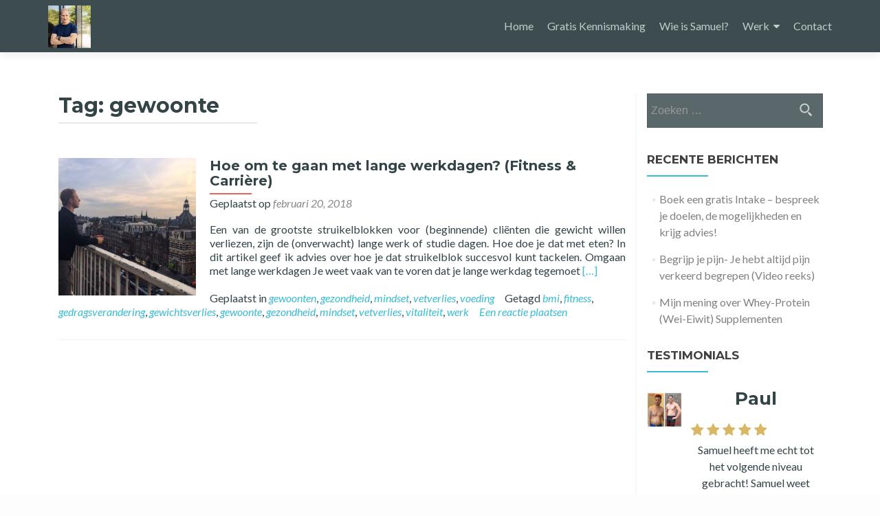

--- FILE ---
content_type: text/html; charset=UTF-8
request_url: https://samuelvangelder.com/tag/gewoonte/
body_size: 37589
content:
<!DOCTYPE html>

<html lang="nl">

<head>

<meta charset="UTF-8">
<meta name="viewport" content="width=device-width, initial-scale=1">
<link rel="profile" href="https://gmpg.org/xfn/11">
<link rel="pingback" href="https://samuelvangelder.com/xmlrpc.php">

<title>gewoonte &#8211; Samuel van Gelder</title>
<meta name='robots' content='max-image-preview:large' />

<!-- Google Tag Manager for WordPress by gtm4wp.com -->
<script data-cfasync="false" data-pagespeed-no-defer>
	var gtm4wp_datalayer_name = "dataLayer";
	var dataLayer = dataLayer || [];
</script>
<!-- End Google Tag Manager for WordPress by gtm4wp.com --><link rel='dns-prefetch' href='//fonts.googleapis.com' />
<link rel="alternate" type="application/rss+xml" title="Samuel van Gelder &raquo; feed" href="https://samuelvangelder.com/feed/" />
<link rel="alternate" type="application/rss+xml" title="Samuel van Gelder &raquo; reactiesfeed" href="https://samuelvangelder.com/comments/feed/" />
<link rel="alternate" type="application/rss+xml" title="Samuel van Gelder &raquo; gewoonte tagfeed" href="https://samuelvangelder.com/tag/gewoonte/feed/" />
		<!-- This site uses the Google Analytics by MonsterInsights plugin v8.20.1 - Using Analytics tracking - https://www.monsterinsights.com/ -->
		<!-- Opmerking: MonsterInsights is momenteel niet geconfigureerd op deze site. De site eigenaar moet authenticeren met Google Analytics in de MonsterInsights instellingen scherm. -->
					<!-- No tracking code set -->
				<!-- / Google Analytics by MonsterInsights -->
		<script type="text/javascript">
window._wpemojiSettings = {"baseUrl":"https:\/\/s.w.org\/images\/core\/emoji\/14.0.0\/72x72\/","ext":".png","svgUrl":"https:\/\/s.w.org\/images\/core\/emoji\/14.0.0\/svg\/","svgExt":".svg","source":{"concatemoji":"https:\/\/samuelvangelder.com\/wp-includes\/js\/wp-emoji-release.min.js?ver=6.2"}};
/*! This file is auto-generated */
!function(e,a,t){var n,r,o,i=a.createElement("canvas"),p=i.getContext&&i.getContext("2d");function s(e,t){p.clearRect(0,0,i.width,i.height),p.fillText(e,0,0);e=i.toDataURL();return p.clearRect(0,0,i.width,i.height),p.fillText(t,0,0),e===i.toDataURL()}function c(e){var t=a.createElement("script");t.src=e,t.defer=t.type="text/javascript",a.getElementsByTagName("head")[0].appendChild(t)}for(o=Array("flag","emoji"),t.supports={everything:!0,everythingExceptFlag:!0},r=0;r<o.length;r++)t.supports[o[r]]=function(e){if(p&&p.fillText)switch(p.textBaseline="top",p.font="600 32px Arial",e){case"flag":return s("\ud83c\udff3\ufe0f\u200d\u26a7\ufe0f","\ud83c\udff3\ufe0f\u200b\u26a7\ufe0f")?!1:!s("\ud83c\uddfa\ud83c\uddf3","\ud83c\uddfa\u200b\ud83c\uddf3")&&!s("\ud83c\udff4\udb40\udc67\udb40\udc62\udb40\udc65\udb40\udc6e\udb40\udc67\udb40\udc7f","\ud83c\udff4\u200b\udb40\udc67\u200b\udb40\udc62\u200b\udb40\udc65\u200b\udb40\udc6e\u200b\udb40\udc67\u200b\udb40\udc7f");case"emoji":return!s("\ud83e\udef1\ud83c\udffb\u200d\ud83e\udef2\ud83c\udfff","\ud83e\udef1\ud83c\udffb\u200b\ud83e\udef2\ud83c\udfff")}return!1}(o[r]),t.supports.everything=t.supports.everything&&t.supports[o[r]],"flag"!==o[r]&&(t.supports.everythingExceptFlag=t.supports.everythingExceptFlag&&t.supports[o[r]]);t.supports.everythingExceptFlag=t.supports.everythingExceptFlag&&!t.supports.flag,t.DOMReady=!1,t.readyCallback=function(){t.DOMReady=!0},t.supports.everything||(n=function(){t.readyCallback()},a.addEventListener?(a.addEventListener("DOMContentLoaded",n,!1),e.addEventListener("load",n,!1)):(e.attachEvent("onload",n),a.attachEvent("onreadystatechange",function(){"complete"===a.readyState&&t.readyCallback()})),(e=t.source||{}).concatemoji?c(e.concatemoji):e.wpemoji&&e.twemoji&&(c(e.twemoji),c(e.wpemoji)))}(window,document,window._wpemojiSettings);
</script>
<style type="text/css">
img.wp-smiley,
img.emoji {
	display: inline !important;
	border: none !important;
	box-shadow: none !important;
	height: 1em !important;
	width: 1em !important;
	margin: 0 0.07em !important;
	vertical-align: -0.1em !important;
	background: none !important;
	padding: 0 !important;
}
</style>
	<link rel='stylesheet' id='sbi_styles-css' href='https://samuelvangelder.com/wp-content/plugins/instagram-feed/css/sbi-styles.min.css?ver=6.2.4' type='text/css' media='all' />
<link rel='stylesheet' id='wp-block-library-css' href='https://samuelvangelder.com/wp-includes/css/dist/block-library/style.min.css?ver=6.2' type='text/css' media='all' />
<link rel='stylesheet' id='classic-theme-styles-css' href='https://samuelvangelder.com/wp-includes/css/classic-themes.min.css?ver=6.2' type='text/css' media='all' />
<style id='global-styles-inline-css' type='text/css'>
body{--wp--preset--color--black: #000000;--wp--preset--color--cyan-bluish-gray: #abb8c3;--wp--preset--color--white: #ffffff;--wp--preset--color--pale-pink: #f78da7;--wp--preset--color--vivid-red: #cf2e2e;--wp--preset--color--luminous-vivid-orange: #ff6900;--wp--preset--color--luminous-vivid-amber: #fcb900;--wp--preset--color--light-green-cyan: #7bdcb5;--wp--preset--color--vivid-green-cyan: #00d084;--wp--preset--color--pale-cyan-blue: #8ed1fc;--wp--preset--color--vivid-cyan-blue: #0693e3;--wp--preset--color--vivid-purple: #9b51e0;--wp--preset--gradient--vivid-cyan-blue-to-vivid-purple: linear-gradient(135deg,rgba(6,147,227,1) 0%,rgb(155,81,224) 100%);--wp--preset--gradient--light-green-cyan-to-vivid-green-cyan: linear-gradient(135deg,rgb(122,220,180) 0%,rgb(0,208,130) 100%);--wp--preset--gradient--luminous-vivid-amber-to-luminous-vivid-orange: linear-gradient(135deg,rgba(252,185,0,1) 0%,rgba(255,105,0,1) 100%);--wp--preset--gradient--luminous-vivid-orange-to-vivid-red: linear-gradient(135deg,rgba(255,105,0,1) 0%,rgb(207,46,46) 100%);--wp--preset--gradient--very-light-gray-to-cyan-bluish-gray: linear-gradient(135deg,rgb(238,238,238) 0%,rgb(169,184,195) 100%);--wp--preset--gradient--cool-to-warm-spectrum: linear-gradient(135deg,rgb(74,234,220) 0%,rgb(151,120,209) 20%,rgb(207,42,186) 40%,rgb(238,44,130) 60%,rgb(251,105,98) 80%,rgb(254,248,76) 100%);--wp--preset--gradient--blush-light-purple: linear-gradient(135deg,rgb(255,206,236) 0%,rgb(152,150,240) 100%);--wp--preset--gradient--blush-bordeaux: linear-gradient(135deg,rgb(254,205,165) 0%,rgb(254,45,45) 50%,rgb(107,0,62) 100%);--wp--preset--gradient--luminous-dusk: linear-gradient(135deg,rgb(255,203,112) 0%,rgb(199,81,192) 50%,rgb(65,88,208) 100%);--wp--preset--gradient--pale-ocean: linear-gradient(135deg,rgb(255,245,203) 0%,rgb(182,227,212) 50%,rgb(51,167,181) 100%);--wp--preset--gradient--electric-grass: linear-gradient(135deg,rgb(202,248,128) 0%,rgb(113,206,126) 100%);--wp--preset--gradient--midnight: linear-gradient(135deg,rgb(2,3,129) 0%,rgb(40,116,252) 100%);--wp--preset--duotone--dark-grayscale: url('#wp-duotone-dark-grayscale');--wp--preset--duotone--grayscale: url('#wp-duotone-grayscale');--wp--preset--duotone--purple-yellow: url('#wp-duotone-purple-yellow');--wp--preset--duotone--blue-red: url('#wp-duotone-blue-red');--wp--preset--duotone--midnight: url('#wp-duotone-midnight');--wp--preset--duotone--magenta-yellow: url('#wp-duotone-magenta-yellow');--wp--preset--duotone--purple-green: url('#wp-duotone-purple-green');--wp--preset--duotone--blue-orange: url('#wp-duotone-blue-orange');--wp--preset--font-size--small: 13px;--wp--preset--font-size--medium: 20px;--wp--preset--font-size--large: 36px;--wp--preset--font-size--x-large: 42px;--wp--preset--spacing--20: 0.44rem;--wp--preset--spacing--30: 0.67rem;--wp--preset--spacing--40: 1rem;--wp--preset--spacing--50: 1.5rem;--wp--preset--spacing--60: 2.25rem;--wp--preset--spacing--70: 3.38rem;--wp--preset--spacing--80: 5.06rem;--wp--preset--shadow--natural: 6px 6px 9px rgba(0, 0, 0, 0.2);--wp--preset--shadow--deep: 12px 12px 50px rgba(0, 0, 0, 0.4);--wp--preset--shadow--sharp: 6px 6px 0px rgba(0, 0, 0, 0.2);--wp--preset--shadow--outlined: 6px 6px 0px -3px rgba(255, 255, 255, 1), 6px 6px rgba(0, 0, 0, 1);--wp--preset--shadow--crisp: 6px 6px 0px rgba(0, 0, 0, 1);}:where(.is-layout-flex){gap: 0.5em;}body .is-layout-flow > .alignleft{float: left;margin-inline-start: 0;margin-inline-end: 2em;}body .is-layout-flow > .alignright{float: right;margin-inline-start: 2em;margin-inline-end: 0;}body .is-layout-flow > .aligncenter{margin-left: auto !important;margin-right: auto !important;}body .is-layout-constrained > .alignleft{float: left;margin-inline-start: 0;margin-inline-end: 2em;}body .is-layout-constrained > .alignright{float: right;margin-inline-start: 2em;margin-inline-end: 0;}body .is-layout-constrained > .aligncenter{margin-left: auto !important;margin-right: auto !important;}body .is-layout-constrained > :where(:not(.alignleft):not(.alignright):not(.alignfull)){max-width: var(--wp--style--global--content-size);margin-left: auto !important;margin-right: auto !important;}body .is-layout-constrained > .alignwide{max-width: var(--wp--style--global--wide-size);}body .is-layout-flex{display: flex;}body .is-layout-flex{flex-wrap: wrap;align-items: center;}body .is-layout-flex > *{margin: 0;}:where(.wp-block-columns.is-layout-flex){gap: 2em;}.has-black-color{color: var(--wp--preset--color--black) !important;}.has-cyan-bluish-gray-color{color: var(--wp--preset--color--cyan-bluish-gray) !important;}.has-white-color{color: var(--wp--preset--color--white) !important;}.has-pale-pink-color{color: var(--wp--preset--color--pale-pink) !important;}.has-vivid-red-color{color: var(--wp--preset--color--vivid-red) !important;}.has-luminous-vivid-orange-color{color: var(--wp--preset--color--luminous-vivid-orange) !important;}.has-luminous-vivid-amber-color{color: var(--wp--preset--color--luminous-vivid-amber) !important;}.has-light-green-cyan-color{color: var(--wp--preset--color--light-green-cyan) !important;}.has-vivid-green-cyan-color{color: var(--wp--preset--color--vivid-green-cyan) !important;}.has-pale-cyan-blue-color{color: var(--wp--preset--color--pale-cyan-blue) !important;}.has-vivid-cyan-blue-color{color: var(--wp--preset--color--vivid-cyan-blue) !important;}.has-vivid-purple-color{color: var(--wp--preset--color--vivid-purple) !important;}.has-black-background-color{background-color: var(--wp--preset--color--black) !important;}.has-cyan-bluish-gray-background-color{background-color: var(--wp--preset--color--cyan-bluish-gray) !important;}.has-white-background-color{background-color: var(--wp--preset--color--white) !important;}.has-pale-pink-background-color{background-color: var(--wp--preset--color--pale-pink) !important;}.has-vivid-red-background-color{background-color: var(--wp--preset--color--vivid-red) !important;}.has-luminous-vivid-orange-background-color{background-color: var(--wp--preset--color--luminous-vivid-orange) !important;}.has-luminous-vivid-amber-background-color{background-color: var(--wp--preset--color--luminous-vivid-amber) !important;}.has-light-green-cyan-background-color{background-color: var(--wp--preset--color--light-green-cyan) !important;}.has-vivid-green-cyan-background-color{background-color: var(--wp--preset--color--vivid-green-cyan) !important;}.has-pale-cyan-blue-background-color{background-color: var(--wp--preset--color--pale-cyan-blue) !important;}.has-vivid-cyan-blue-background-color{background-color: var(--wp--preset--color--vivid-cyan-blue) !important;}.has-vivid-purple-background-color{background-color: var(--wp--preset--color--vivid-purple) !important;}.has-black-border-color{border-color: var(--wp--preset--color--black) !important;}.has-cyan-bluish-gray-border-color{border-color: var(--wp--preset--color--cyan-bluish-gray) !important;}.has-white-border-color{border-color: var(--wp--preset--color--white) !important;}.has-pale-pink-border-color{border-color: var(--wp--preset--color--pale-pink) !important;}.has-vivid-red-border-color{border-color: var(--wp--preset--color--vivid-red) !important;}.has-luminous-vivid-orange-border-color{border-color: var(--wp--preset--color--luminous-vivid-orange) !important;}.has-luminous-vivid-amber-border-color{border-color: var(--wp--preset--color--luminous-vivid-amber) !important;}.has-light-green-cyan-border-color{border-color: var(--wp--preset--color--light-green-cyan) !important;}.has-vivid-green-cyan-border-color{border-color: var(--wp--preset--color--vivid-green-cyan) !important;}.has-pale-cyan-blue-border-color{border-color: var(--wp--preset--color--pale-cyan-blue) !important;}.has-vivid-cyan-blue-border-color{border-color: var(--wp--preset--color--vivid-cyan-blue) !important;}.has-vivid-purple-border-color{border-color: var(--wp--preset--color--vivid-purple) !important;}.has-vivid-cyan-blue-to-vivid-purple-gradient-background{background: var(--wp--preset--gradient--vivid-cyan-blue-to-vivid-purple) !important;}.has-light-green-cyan-to-vivid-green-cyan-gradient-background{background: var(--wp--preset--gradient--light-green-cyan-to-vivid-green-cyan) !important;}.has-luminous-vivid-amber-to-luminous-vivid-orange-gradient-background{background: var(--wp--preset--gradient--luminous-vivid-amber-to-luminous-vivid-orange) !important;}.has-luminous-vivid-orange-to-vivid-red-gradient-background{background: var(--wp--preset--gradient--luminous-vivid-orange-to-vivid-red) !important;}.has-very-light-gray-to-cyan-bluish-gray-gradient-background{background: var(--wp--preset--gradient--very-light-gray-to-cyan-bluish-gray) !important;}.has-cool-to-warm-spectrum-gradient-background{background: var(--wp--preset--gradient--cool-to-warm-spectrum) !important;}.has-blush-light-purple-gradient-background{background: var(--wp--preset--gradient--blush-light-purple) !important;}.has-blush-bordeaux-gradient-background{background: var(--wp--preset--gradient--blush-bordeaux) !important;}.has-luminous-dusk-gradient-background{background: var(--wp--preset--gradient--luminous-dusk) !important;}.has-pale-ocean-gradient-background{background: var(--wp--preset--gradient--pale-ocean) !important;}.has-electric-grass-gradient-background{background: var(--wp--preset--gradient--electric-grass) !important;}.has-midnight-gradient-background{background: var(--wp--preset--gradient--midnight) !important;}.has-small-font-size{font-size: var(--wp--preset--font-size--small) !important;}.has-medium-font-size{font-size: var(--wp--preset--font-size--medium) !important;}.has-large-font-size{font-size: var(--wp--preset--font-size--large) !important;}.has-x-large-font-size{font-size: var(--wp--preset--font-size--x-large) !important;}
.wp-block-navigation a:where(:not(.wp-element-button)){color: inherit;}
:where(.wp-block-columns.is-layout-flex){gap: 2em;}
.wp-block-pullquote{font-size: 1.5em;line-height: 1.6;}
</style>
<link rel='stylesheet' id='wpbaw-public-style-css' href='https://samuelvangelder.com/wp-content/plugins/wp-blog-and-widgets/assets/css/wpbaw-public.css?ver=2.5' type='text/css' media='all' />
<link rel='stylesheet' id='testimonial-rotator-style-css' href='https://samuelvangelder.com/wp-content/plugins/testimonial-rotator/testimonial-rotator-style.css?ver=6.2' type='text/css' media='all' />
<link rel='stylesheet' id='font-awesome-css' href='https://samuelvangelder.com/wp-content/plugins/elementor/assets/lib/font-awesome/css/font-awesome.min.css?ver=4.7.0' type='text/css' media='all' />
<link rel='stylesheet' id='zerif_bootstrap_style-css' href='https://samuelvangelder.com/wp-content/themes/zerif-lite/css/bootstrap.css?ver=6.2' type='text/css' media='all' />
<link rel='stylesheet' id='zblackbeard-style-css' href='https://samuelvangelder.com/wp-content/themes/zerif-lite/style.css?ver=6.2' type='text/css' media='all' />
<link rel='stylesheet' id='zerif_font-css' href='//fonts.googleapis.com/css?family=Lato%3A300%2C400%2C700%2C400italic%7CMontserrat%3A400%2C700%7CHomemade+Apple&#038;subset=latin%2Clatin-ext' type='text/css' media='all' />
<link rel='stylesheet' id='zerif_font_all-css' href='//fonts.googleapis.com/css?family=Open+Sans%3A300%2C300italic%2C400%2C400italic%2C600%2C600italic%2C700%2C700italic%2C800%2C800italic&#038;subset=latin&#038;ver=6.2' type='text/css' media='all' />
<link rel='stylesheet' id='zerif_fontawesome-css' href='https://samuelvangelder.com/wp-content/themes/zerif-lite/css/font-awesome.min.css?ver=v1' type='text/css' media='all' />
<link rel='stylesheet' id='zerif_style-css' href='https://samuelvangelder.com/wp-content/themes/zblackbeard/style.css?ver=1.8.5.49' type='text/css' media='all' />
<link rel='stylesheet' id='zerif_responsive_style-css' href='https://samuelvangelder.com/wp-content/themes/zerif-lite/css/responsive.css?ver=1.8.5.49' type='text/css' media='all' />
<!--[if lt IE 9]>
<link rel='stylesheet' id='zerif_ie_style-css' href='https://samuelvangelder.com/wp-content/themes/zerif-lite/css/ie.css?ver=1.8.5.49' type='text/css' media='all' />
<![endif]-->
<link rel='stylesheet' id='tablepress-default-css' href='https://samuelvangelder.com/wp-content/plugins/tablepress/css/build/default.css?ver=2.2' type='text/css' media='all' />
<link rel='stylesheet' id='__EPYT__style-css' href='https://samuelvangelder.com/wp-content/plugins/youtube-embed-plus/styles/ytprefs.min.css?ver=14.2' type='text/css' media='all' />
<style id='__EPYT__style-inline-css' type='text/css'>

                .epyt-gallery-thumb {
                        width: 33.333%;
                }
                
</style>
<script type='text/javascript' src='https://samuelvangelder.com/wp-includes/js/jquery/jquery.min.js?ver=3.6.3' id='jquery-core-js'></script>
<script type='text/javascript' src='https://samuelvangelder.com/wp-includes/js/jquery/jquery-migrate.min.js?ver=3.4.0' id='jquery-migrate-js'></script>
<script type='text/javascript' src='https://samuelvangelder.com/wp-content/plugins/testimonial-rotator/js/jquery.cycletwo.js?ver=6.2' id='cycletwo-js'></script>
<script type='text/javascript' src='https://samuelvangelder.com/wp-content/plugins/testimonial-rotator/js/jquery.cycletwo.addons.js?ver=6.2' id='cycletwo-addons-js'></script>
<!--[if lt IE 9]>
<script type='text/javascript' src='https://samuelvangelder.com/wp-content/themes/zerif-lite/js/html5.js?ver=6.2' id='zerif_html5-js'></script>
<![endif]-->
<script type='text/javascript' id='__ytprefs__-js-extra'>
/* <![CDATA[ */
var _EPYT_ = {"ajaxurl":"https:\/\/samuelvangelder.com\/wp-admin\/admin-ajax.php","security":"71708a5d94","gallery_scrolloffset":"20","eppathtoscripts":"https:\/\/samuelvangelder.com\/wp-content\/plugins\/youtube-embed-plus\/scripts\/","eppath":"https:\/\/samuelvangelder.com\/wp-content\/plugins\/youtube-embed-plus\/","epresponsiveselector":"[\"iframe.__youtube_prefs_widget__\"]","epdovol":"1","version":"14.2","evselector":"iframe.__youtube_prefs__[src], iframe[src*=\"youtube.com\/embed\/\"], iframe[src*=\"youtube-nocookie.com\/embed\/\"]","ajax_compat":"","maxres_facade":"eager","ytapi_load":"light","pause_others":"","stopMobileBuffer":"1","facade_mode":"","not_live_on_channel":"","vi_active":"","vi_js_posttypes":[]};
/* ]]> */
</script>
<script type='text/javascript' src='https://samuelvangelder.com/wp-content/plugins/youtube-embed-plus/scripts/ytprefs.min.js?ver=14.2' id='__ytprefs__-js'></script>
<link rel="https://api.w.org/" href="https://samuelvangelder.com/wp-json/" /><link rel="alternate" type="application/json" href="https://samuelvangelder.com/wp-json/wp/v2/tags/22" /><link rel="EditURI" type="application/rsd+xml" title="RSD" href="https://samuelvangelder.com/xmlrpc.php?rsd" />
<link rel="wlwmanifest" type="application/wlwmanifest+xml" href="https://samuelvangelder.com/wp-includes/wlwmanifest.xml" />
<meta name="generator" content="WordPress 6.2" />

<!-- Google Tag Manager for WordPress by gtm4wp.com -->
<!-- GTM Container placement set to footer -->
<script data-cfasync="false" data-pagespeed-no-defer type="text/javascript">
	var dataLayer_content = {"pagePostType":"post","pagePostType2":"tag-post"};
	dataLayer.push( dataLayer_content );
</script>
<script data-cfasync="false">
(function(w,d,s,l,i){w[l]=w[l]||[];w[l].push({'gtm.start':
new Date().getTime(),event:'gtm.js'});var f=d.getElementsByTagName(s)[0],
j=d.createElement(s),dl=l!='dataLayer'?'&l='+l:'';j.async=true;j.src=
'//www.googletagmanager.com/gtm.'+'js?id='+i+dl;f.parentNode.insertBefore(j,f);
})(window,document,'script','dataLayer','GTM-WT73JSF');
</script>
<!-- End Google Tag Manager -->
<!-- End Google Tag Manager for WordPress by gtm4wp.com --><meta name="generator" content="Elementor 3.17.2; features: e_dom_optimization, e_optimized_assets_loading, e_optimized_css_loading, additional_custom_breakpoints; settings: css_print_method-external, google_font-enabled, font_display-swap">
<style type="text/css" id="custom-background-css">
body.custom-background { background-image: url("https://samuelvangelder.com/wp-content/uploads/2022/07/kaminksa.creative2.jpg"); background-position: center top; background-size: contain; background-repeat: no-repeat; background-attachment: fixed; }
</style>
	
</head>


	<body data-rsssl=1 class="archive tag tag-gewoonte tag-22 wp-custom-logo elementor-default elementor-kit-931" >

	

<div id="mobilebgfix">
	<div class="mobile-bg-fix-img-wrap">
		<div class="mobile-bg-fix-img"></div>
	</div>
	<div class="mobile-bg-fix-whole-site">


<header id="home" class="header" itemscope="itemscope" itemtype="http://schema.org/WPHeader">

	<div id="main-nav" class="navbar navbar-inverse bs-docs-nav" role="banner">

		<div class="container">

			
			<div class="navbar-header responsive-logo">

				<button class="navbar-toggle collapsed" type="button" data-toggle="collapse" data-target=".bs-navbar-collapse">

				<span class="sr-only">Wissel navigatie</span>

				<span class="icon-bar"></span>

				<span class="icon-bar"></span>

				<span class="icon-bar"></span>

				</button>

					<div class="navbar-brand" itemscope itemtype="http://schema.org/Organization">

						<a href="https://samuelvangelder.com/" class="custom-logo-link" rel="home"><img width="3733" height="3737" src="https://samuelvangelder.com/wp-content/uploads/2022/07/cropped-kaminksa.creative3.jpg" class="custom-logo" alt="Samuel van Gelder" decoding="async" srcset="https://samuelvangelder.com/wp-content/uploads/2022/07/cropped-kaminksa.creative3.jpg 3733w, https://samuelvangelder.com/wp-content/uploads/2022/07/cropped-kaminksa.creative3-150x150.jpg 150w, https://samuelvangelder.com/wp-content/uploads/2022/07/cropped-kaminksa.creative3-300x300.jpg 300w, https://samuelvangelder.com/wp-content/uploads/2022/07/cropped-kaminksa.creative3-768x769.jpg 768w, https://samuelvangelder.com/wp-content/uploads/2022/07/cropped-kaminksa.creative3-1024x1024.jpg 1024w, https://samuelvangelder.com/wp-content/uploads/2022/07/cropped-kaminksa.creative3-250x250.jpg 250w, https://samuelvangelder.com/wp-content/uploads/2022/07/cropped-kaminksa.creative3-174x174.jpg 174w" sizes="(max-width: 3733px) 100vw, 3733px" /></a>
					</div> <!-- /.navbar-brand -->

				</div> <!-- /.navbar-header -->

			
		
		<nav class="navbar-collapse bs-navbar-collapse collapse" id="site-navigation" itemscope itemtype="http://schema.org/SiteNavigationElement">
			<a class="screen-reader-text skip-link" href="#content">Naar de inhoud springen</a>
			<ul id="menu-menu-svg" class="nav navbar-nav navbar-right responsive-nav main-nav-list"><li id="menu-item-53" class="menu-item menu-item-type-custom menu-item-object-custom menu-item-home menu-item-53"><a href="https://samuelvangelder.com/">Home</a></li>
<li id="menu-item-880" class="menu-item menu-item-type-post_type menu-item-object-page menu-item-home menu-item-880"><a href="https://samuelvangelder.com/">Gratis Kennismaking</a></li>
<li id="menu-item-159" class="menu-item menu-item-type-post_type menu-item-object-page menu-item-159"><a href="https://samuelvangelder.com/wie-is-samuel/">Wie is Samuel?</a></li>
<li id="menu-item-57" class="menu-item menu-item-type-post_type menu-item-object-page menu-item-has-children menu-item-57"><a href="https://samuelvangelder.com/work/">Werk</a>
<ul class="sub-menu">
	<li id="menu-item-101" class="menu-item menu-item-type-post_type menu-item-object-page menu-item-101"><a href="https://samuelvangelder.com/personal-training/">Personal Training</a></li>
	<li id="menu-item-686" class="menu-item menu-item-type-post_type menu-item-object-page menu-item-686"><a href="https://samuelvangelder.com/personal-small-group-training/">Personal Small Group Training</a></li>
	<li id="menu-item-622" class="menu-item menu-item-type-post_type menu-item-object-page menu-item-622"><a href="https://samuelvangelder.com/contact/vitaliteitscoaching/">Vitaliteitscoaching</a></li>
	<li id="menu-item-102" class="menu-item menu-item-type-post_type menu-item-object-page menu-item-102"><a href="https://samuelvangelder.com/outside-coaching/">Outside Coaching</a></li>
</ul>
</li>
<li id="menu-item-55" class="menu-item menu-item-type-post_type menu-item-object-page menu-item-55"><a href="https://samuelvangelder.com/contact/">Contact</a></li>
</ul>		</nav>

		
		</div> <!-- /.container -->

		
	</div> <!-- /#main-nav -->
	<!-- / END TOP BAR -->

<div class="clear"></div>

</header> <!-- / END HOME SECTION  -->
<div id="content" class="site-content">

<div class="container">

	
	<div class="content-left-wrap col-md-9">

		
		<div id="primary" class="content-area">

			<main id="main" class="site-main">

			
				<header class="page-header">

					<h1 class="page-title">Tag: <span>gewoonte</span></h1>
				</header><!-- .page-header -->

				
<article id="post-380" class="post-380 post type-post status-publish format-standard has-post-thumbnail hentry category-gewoonten category-gezondheid category-mindset category-vetverlies category-voeding tag-bmi tag-fitness tag-gedragsverandering tag-gewichtsverlies tag-gewoonte tag-gezondheid tag-mindset tag-vetverlies tag-vitaliteit tag-werk" itemtype="http://schema.org/BlogPosting" itemtype="http://schema.org/BlogPosting">
	<div class="post-img-wrap"><a href="https://samuelvangelder.com/lange-werkdagen/" title="Hoe om te gaan met lange werkdagen? (Fitness &#038; Carrière)" ><img width="250" height="250" src="https://samuelvangelder.com/wp-content/uploads/2018/02/gruwelijk-photo-250x250.jpg" class="attachment-zerif-post-thumbnail size-zerif-post-thumbnail wp-post-image" alt="" decoding="async" srcset="https://samuelvangelder.com/wp-content/uploads/2018/02/gruwelijk-photo-250x250.jpg 250w, https://samuelvangelder.com/wp-content/uploads/2018/02/gruwelijk-photo-150x150.jpg 150w, https://samuelvangelder.com/wp-content/uploads/2018/02/gruwelijk-photo-174x174.jpg 174w" sizes="(max-width: 250px) 100vw, 250px" /></a></div><div class="listpost-content-wrap">
	<div class="list-post-top">

	<header class="entry-header">

		<h1 class="entry-title"><a href="https://samuelvangelder.com/lange-werkdagen/" rel="bookmark">Hoe om te gaan met lange werkdagen? (Fitness &#038; Carrière)</a></h1>

		
		<div class="entry-meta">

			<span class="posted-on">Geplaatst op <a href="https://samuelvangelder.com/lange-werkdagen/" rel="bookmark"><time class="entry-date published" datetime="2018-02-20T14:43:23+00:00">februari 20, 2018</time><time class="updated" datetime="2018-02-23T09:36:52+00:00">februari 23, 2018</time></a></span><span class="byline"> door <span class="author vcard"><a class="url fn n" href="https://samuelvangelder.com/author/samuelvangelder/">SamuelvanGelder</a></span></span>
		</div><!-- .entry-meta -->

		
	</header><!-- .entry-header -->

	<div class="entry-content"><p>Een van de grootste struikelblokken voor (beginnende) cliënten die gewicht willen verliezen, zijn de (onverwacht) lange werk of studie dagen. Hoe doe je dat met eten? In dit artikel geef ik advies over hoe je dat struikelblok succesvol kunt tackelen. Omgaan met lange werkdagen Je weet vaak van te voren dat je lange werkdag tegemoet <a href="https://samuelvangelder.com/lange-werkdagen/" rel="nofollow"><span class="sr-only">Lees meer overHoe om te gaan met lange werkdagen? (Fitness &#038; Carrière)</span>[&hellip;]</a></p>

	<footer class="entry-footer">

		<span class="cat-links">Geplaatst in <a href="https://samuelvangelder.com/category/gewoonten/" rel="category tag">gewoonten</a>, <a href="https://samuelvangelder.com/category/gezondheid/" rel="category tag">gezondheid</a>, <a href="https://samuelvangelder.com/category/mindset/" rel="category tag">mindset</a>, <a href="https://samuelvangelder.com/category/vetverlies/" rel="category tag">vetverlies</a>, <a href="https://samuelvangelder.com/category/voeding/" rel="category tag">voeding</a></span><span class="tags-links">Getagd <a href="https://samuelvangelder.com/tag/bmi/" rel="tag">bmi</a>, <a href="https://samuelvangelder.com/tag/fitness/" rel="tag">fitness</a>, <a href="https://samuelvangelder.com/tag/gedragsverandering/" rel="tag">gedragsverandering</a>, <a href="https://samuelvangelder.com/tag/gewichtsverlies/" rel="tag">gewichtsverlies</a>, <a href="https://samuelvangelder.com/tag/gewoonte/" rel="tag">gewoonte</a>, <a href="https://samuelvangelder.com/tag/gezondheid/" rel="tag">gezondheid</a>, <a href="https://samuelvangelder.com/tag/mindset/" rel="tag">mindset</a>, <a href="https://samuelvangelder.com/tag/vetverlies/" rel="tag">vetverlies</a>, <a href="https://samuelvangelder.com/tag/vitaliteit/" rel="tag">vitaliteit</a>, <a href="https://samuelvangelder.com/tag/werk/" rel="tag">werk</a></span><span class="comments-link"><a href="https://samuelvangelder.com/lange-werkdagen/#respond">Een reactie plaatsen</a></span>
	</footer><!-- .entry-footer -->

	</div><!-- .entry-content --><!-- .entry-summary -->

	</div><!-- .list-post-top -->

</div><!-- .listpost-content-wrap -->

</article><!-- #post-## -->

			</main><!-- #main -->

		</div><!-- #primary -->

		
	</div><!-- .content-left-wrap -->

	
			<div class="sidebar-wrap col-md-3 content-left-wrap">
			

	<div id="secondary" class="widget-area" role="complementary">

		
		<aside id="search-2" class="widget widget_search"><form role="search" method="get" class="search-form" action="https://samuelvangelder.com/">
				<label>
					<span class="screen-reader-text">Zoeken naar:</span>
					<input type="search" class="search-field" placeholder="Zoeken &hellip;" value="" name="s" />
				</label>
				<input type="submit" class="search-submit" value="Zoeken" />
			</form></aside>
		<aside id="recent-posts-2" class="widget widget_recent_entries">
		<h2 class="widget-title">Recente berichten</h2>
		<ul>
											<li>
					<a href="https://samuelvangelder.com/gratis-intake/">Boek een gratis Intake &#8211;  bespreek je doelen, de mogelijkheden en krijg advies!</a>
									</li>
											<li>
					<a href="https://samuelvangelder.com/begrijp-pijn-videoreeks/">Begrijp je pijn- Je hebt altijd pijn verkeerd begrepen (Video reeks)</a>
									</li>
											<li>
					<a href="https://samuelvangelder.com/mijn-mening-over-whey-protein-wei-eiwit-supplementen/">Mijn mening over Whey-Protein (Wei-Eiwit) Supplementen</a>
									</li>
					</ul>

		</aside><aside id="testimonialrotatorwidget-3" class="widget TestimonialRotatorWidget"><h2 class="widget-title">Testimonials</h2><div id="testimonial_rotator_widget_wrap_" class="testimonial_rotator_widget_wrap">
	<div id="testimonial_rotator_widget_" class="testimonial_rotator hreview-aggregate_widget cycletwo-slideshow format-rotator template-default" data-cycletwo-timeout="5000" data-cycletwo-speed="1000" data-cycletwo-pause-on-hover="true"  data-cycletwo-swipe="true" data-cycletwo-fx="" data-cycletwo-auto-height="calc" data-cycletwo-slides="> div.slide" data-cycletwo-log="false" >
<div class="slide slide1 testimonial_rotator_slide hreview itemreviewed item has-image cf-tr">
<div class="testimonial_rotator_img img"><img width="150" height="150" src="https://samuelvangelder.com/wp-content/uploads/2022/04/Paul-Transformatie-2021-7maanden-150x150.jpg" class="attachment-thumbnail size-thumbnail wp-post-image" alt="" decoding="async" loading="lazy" srcset="https://samuelvangelder.com/wp-content/uploads/2022/04/Paul-Transformatie-2021-7maanden-150x150.jpg 150w, https://samuelvangelder.com/wp-content/uploads/2022/04/Paul-Transformatie-2021-7maanden-300x300.jpg 300w, https://samuelvangelder.com/wp-content/uploads/2022/04/Paul-Transformatie-2021-7maanden-768x768.jpg 768w, https://samuelvangelder.com/wp-content/uploads/2022/04/Paul-Transformatie-2021-7maanden-250x250.jpg 250w, https://samuelvangelder.com/wp-content/uploads/2022/04/Paul-Transformatie-2021-7maanden-174x174.jpg 174w, https://samuelvangelder.com/wp-content/uploads/2022/04/Paul-Transformatie-2021-7maanden.jpg 1000w" sizes="(max-width: 150px) 100vw, 150px" /></div>
<div class="text testimonial_rotator_description">
<h2 class="testimonial_rotator_slide_title">Paul</h2>
<div class="testimonial_rotator_stars cf-tr">
<span class="testimonial_rotator_star testimonial_rotator_star_1"><i class="fa fa-star"></i></span><span class="testimonial_rotator_star testimonial_rotator_star_2"><i class="fa fa-star"></i></span><span class="testimonial_rotator_star testimonial_rotator_star_3"><i class="fa fa-star"></i></span><span class="testimonial_rotator_star testimonial_rotator_star_4"><i class="fa fa-star"></i></span><span class="testimonial_rotator_star testimonial_rotator_star_5"><i class="fa fa-star"></i></span></div>
<div class="testimonial_rotator_quote">
Samuel heeft me echt tot het volgende niveau gebracht! Samuel weet keer op keer met nieuwe uitdagingen te komen en...</div>
</div>
<div class="testimonial_rotator_microdata">
	<div class="rating">5.0</div>
	<div class="dtreviewed"> 2022-07-07T12:48:59+00:00</div>	<div class="reviewer"> 	<div class="fn"> </div><img width="150" height="150" src="https://samuelvangelder.com/wp-content/uploads/2022/04/Paul-Transformatie-2021-7maanden-150x150.jpg" class="photo wp-post-image" alt="" decoding="async" loading="lazy" srcset="https://samuelvangelder.com/wp-content/uploads/2022/04/Paul-Transformatie-2021-7maanden-150x150.jpg 150w, https://samuelvangelder.com/wp-content/uploads/2022/04/Paul-Transformatie-2021-7maanden-300x300.jpg 300w, https://samuelvangelder.com/wp-content/uploads/2022/04/Paul-Transformatie-2021-7maanden-768x768.jpg 768w, https://samuelvangelder.com/wp-content/uploads/2022/04/Paul-Transformatie-2021-7maanden-250x250.jpg 250w, https://samuelvangelder.com/wp-content/uploads/2022/04/Paul-Transformatie-2021-7maanden-174x174.jpg 174w, https://samuelvangelder.com/wp-content/uploads/2022/04/Paul-Transformatie-2021-7maanden.jpg 1000w" sizes="(max-width: 150px) 100vw, 150px" />	</div>Samuel heeft me echt tot het volgende niveau gebracht! Samuel weet keer op keer met nieuwe uitdagingen te komen en andere oefeningen waardoor je meer aan het doen bent dan alleen staal duwen! PT met Samuel is daarmee zeker niet alleen voor de beginnende sporter.	<div class="summary"> </div>	<div class="permalink"> https://samuelvangelder.com/testimonials/paul/</div></div> <!-- .testimonial_rotator_microdata -->
</div>
<div class="testimonial_rotator_microdata">
	<div class="rating">5</div>
	<div class="count">1</div>
</div><!-- aggregate rating -->
</div><!-- #testimonial_rotator_widget_ -->
</div><!-- .testimonial_rotator_widget_wrap -->

</aside>
		
	</div><!-- #secondary -->

			</div><!-- .sidebar-wrap -->
		
</div><!-- .container -->


</div><!-- .site-content -->


<footer id="footer" itemscope="itemscope" itemtype="http://schema.org/WPFooter">

	
	<div class="container">

		
		<div class="col-md-3 company-details"><div class="zerif-footer-address">Studio Limitless :
Wilhelminaplantsoen 5, Diemen</div></div><div class="col-md-3 company-details"><div class="zerif-footer-email">info@studiolimitless.nl</div></div><div class="col-md-3 company-details"><div class="zerif-footer-phone">vraag op via contactpagina</div></div><div class="col-md-3 copyright"><div class="zerif-copyright-box"><a class="zerif-copyright" rel="nofollow">Zerif Lite </a>ontwikkeld door <a class="zerif-copyright" href="https://themeisle.com"  target="_blank" rel="nofollow">ThemeIsle</a></div></div>	</div> <!-- / END CONTAINER -->

</footer> <!-- / END FOOOTER  -->


	</div><!-- mobile-bg-fix-whole-site -->
</div><!-- .mobile-bg-fix-wrap -->



<!-- GTM Container placement set to footer -->
<!-- Google Tag Manager (noscript) -->
				<noscript><iframe src="https://www.googletagmanager.com/ns.html?id=GTM-WT73JSF" height="0" width="0" style="display:none;visibility:hidden" aria-hidden="true"></iframe></noscript>
<!-- End Google Tag Manager (noscript) --><!-- Instagram Feed JS -->
<script type="text/javascript">
var sbiajaxurl = "https://samuelvangelder.com/wp-admin/admin-ajax.php";
</script>
<script type='text/javascript' src='https://samuelvangelder.com/wp-content/plugins/duracelltomi-google-tag-manager/js/gtm4wp-form-move-tracker.js?ver=1.16.2' id='gtm4wp-form-move-tracker-js'></script>
<script type='text/javascript' src='https://samuelvangelder.com/wp-content/themes/zerif-lite/js/bootstrap.min.js?ver=1.8.5.49' id='zerif_bootstrap_script-js'></script>
<script type='text/javascript' src='https://samuelvangelder.com/wp-content/themes/zerif-lite/js/jquery.knob.js?ver=1.8.5.49' id='zerif_knob_nav-js'></script>
<script type='text/javascript' src='https://samuelvangelder.com/wp-content/themes/zerif-lite/js/smoothscroll.js?ver=1.8.5.49' id='zerif_smoothscroll-js'></script>
<script type='text/javascript' src='https://samuelvangelder.com/wp-content/themes/zerif-lite/js/scrollReveal.js?ver=1.8.5.49' id='zerif_scrollReveal_script-js'></script>
<script type='text/javascript' src='https://samuelvangelder.com/wp-content/themes/zerif-lite/js/zerif.js?ver=1.8.5.49' id='zerif_script-js'></script>
<script type='text/javascript' src='https://samuelvangelder.com/wp-content/plugins/youtube-embed-plus/scripts/fitvids.min.js?ver=14.2' id='__ytprefsfitvids__-js'></script>


</body>

</html>
